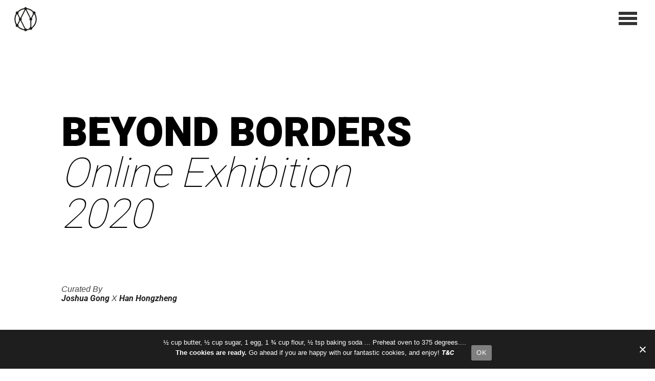

--- FILE ---
content_type: text/html; charset=utf-8
request_url: https://www.google.com/recaptcha/api2/anchor?ar=1&k=6LeIyXgaAAAAAPXMlVIDY6Oec_LoxgcJl2cZgwOS&co=aHR0cHM6Ly93d3cueC15LmNvOjQ0Mw..&hl=en&v=PoyoqOPhxBO7pBk68S4YbpHZ&size=invisible&anchor-ms=20000&execute-ms=30000&cb=cx1jj12y5ls9
body_size: 48778
content:
<!DOCTYPE HTML><html dir="ltr" lang="en"><head><meta http-equiv="Content-Type" content="text/html; charset=UTF-8">
<meta http-equiv="X-UA-Compatible" content="IE=edge">
<title>reCAPTCHA</title>
<style type="text/css">
/* cyrillic-ext */
@font-face {
  font-family: 'Roboto';
  font-style: normal;
  font-weight: 400;
  font-stretch: 100%;
  src: url(//fonts.gstatic.com/s/roboto/v48/KFO7CnqEu92Fr1ME7kSn66aGLdTylUAMa3GUBHMdazTgWw.woff2) format('woff2');
  unicode-range: U+0460-052F, U+1C80-1C8A, U+20B4, U+2DE0-2DFF, U+A640-A69F, U+FE2E-FE2F;
}
/* cyrillic */
@font-face {
  font-family: 'Roboto';
  font-style: normal;
  font-weight: 400;
  font-stretch: 100%;
  src: url(//fonts.gstatic.com/s/roboto/v48/KFO7CnqEu92Fr1ME7kSn66aGLdTylUAMa3iUBHMdazTgWw.woff2) format('woff2');
  unicode-range: U+0301, U+0400-045F, U+0490-0491, U+04B0-04B1, U+2116;
}
/* greek-ext */
@font-face {
  font-family: 'Roboto';
  font-style: normal;
  font-weight: 400;
  font-stretch: 100%;
  src: url(//fonts.gstatic.com/s/roboto/v48/KFO7CnqEu92Fr1ME7kSn66aGLdTylUAMa3CUBHMdazTgWw.woff2) format('woff2');
  unicode-range: U+1F00-1FFF;
}
/* greek */
@font-face {
  font-family: 'Roboto';
  font-style: normal;
  font-weight: 400;
  font-stretch: 100%;
  src: url(//fonts.gstatic.com/s/roboto/v48/KFO7CnqEu92Fr1ME7kSn66aGLdTylUAMa3-UBHMdazTgWw.woff2) format('woff2');
  unicode-range: U+0370-0377, U+037A-037F, U+0384-038A, U+038C, U+038E-03A1, U+03A3-03FF;
}
/* math */
@font-face {
  font-family: 'Roboto';
  font-style: normal;
  font-weight: 400;
  font-stretch: 100%;
  src: url(//fonts.gstatic.com/s/roboto/v48/KFO7CnqEu92Fr1ME7kSn66aGLdTylUAMawCUBHMdazTgWw.woff2) format('woff2');
  unicode-range: U+0302-0303, U+0305, U+0307-0308, U+0310, U+0312, U+0315, U+031A, U+0326-0327, U+032C, U+032F-0330, U+0332-0333, U+0338, U+033A, U+0346, U+034D, U+0391-03A1, U+03A3-03A9, U+03B1-03C9, U+03D1, U+03D5-03D6, U+03F0-03F1, U+03F4-03F5, U+2016-2017, U+2034-2038, U+203C, U+2040, U+2043, U+2047, U+2050, U+2057, U+205F, U+2070-2071, U+2074-208E, U+2090-209C, U+20D0-20DC, U+20E1, U+20E5-20EF, U+2100-2112, U+2114-2115, U+2117-2121, U+2123-214F, U+2190, U+2192, U+2194-21AE, U+21B0-21E5, U+21F1-21F2, U+21F4-2211, U+2213-2214, U+2216-22FF, U+2308-230B, U+2310, U+2319, U+231C-2321, U+2336-237A, U+237C, U+2395, U+239B-23B7, U+23D0, U+23DC-23E1, U+2474-2475, U+25AF, U+25B3, U+25B7, U+25BD, U+25C1, U+25CA, U+25CC, U+25FB, U+266D-266F, U+27C0-27FF, U+2900-2AFF, U+2B0E-2B11, U+2B30-2B4C, U+2BFE, U+3030, U+FF5B, U+FF5D, U+1D400-1D7FF, U+1EE00-1EEFF;
}
/* symbols */
@font-face {
  font-family: 'Roboto';
  font-style: normal;
  font-weight: 400;
  font-stretch: 100%;
  src: url(//fonts.gstatic.com/s/roboto/v48/KFO7CnqEu92Fr1ME7kSn66aGLdTylUAMaxKUBHMdazTgWw.woff2) format('woff2');
  unicode-range: U+0001-000C, U+000E-001F, U+007F-009F, U+20DD-20E0, U+20E2-20E4, U+2150-218F, U+2190, U+2192, U+2194-2199, U+21AF, U+21E6-21F0, U+21F3, U+2218-2219, U+2299, U+22C4-22C6, U+2300-243F, U+2440-244A, U+2460-24FF, U+25A0-27BF, U+2800-28FF, U+2921-2922, U+2981, U+29BF, U+29EB, U+2B00-2BFF, U+4DC0-4DFF, U+FFF9-FFFB, U+10140-1018E, U+10190-1019C, U+101A0, U+101D0-101FD, U+102E0-102FB, U+10E60-10E7E, U+1D2C0-1D2D3, U+1D2E0-1D37F, U+1F000-1F0FF, U+1F100-1F1AD, U+1F1E6-1F1FF, U+1F30D-1F30F, U+1F315, U+1F31C, U+1F31E, U+1F320-1F32C, U+1F336, U+1F378, U+1F37D, U+1F382, U+1F393-1F39F, U+1F3A7-1F3A8, U+1F3AC-1F3AF, U+1F3C2, U+1F3C4-1F3C6, U+1F3CA-1F3CE, U+1F3D4-1F3E0, U+1F3ED, U+1F3F1-1F3F3, U+1F3F5-1F3F7, U+1F408, U+1F415, U+1F41F, U+1F426, U+1F43F, U+1F441-1F442, U+1F444, U+1F446-1F449, U+1F44C-1F44E, U+1F453, U+1F46A, U+1F47D, U+1F4A3, U+1F4B0, U+1F4B3, U+1F4B9, U+1F4BB, U+1F4BF, U+1F4C8-1F4CB, U+1F4D6, U+1F4DA, U+1F4DF, U+1F4E3-1F4E6, U+1F4EA-1F4ED, U+1F4F7, U+1F4F9-1F4FB, U+1F4FD-1F4FE, U+1F503, U+1F507-1F50B, U+1F50D, U+1F512-1F513, U+1F53E-1F54A, U+1F54F-1F5FA, U+1F610, U+1F650-1F67F, U+1F687, U+1F68D, U+1F691, U+1F694, U+1F698, U+1F6AD, U+1F6B2, U+1F6B9-1F6BA, U+1F6BC, U+1F6C6-1F6CF, U+1F6D3-1F6D7, U+1F6E0-1F6EA, U+1F6F0-1F6F3, U+1F6F7-1F6FC, U+1F700-1F7FF, U+1F800-1F80B, U+1F810-1F847, U+1F850-1F859, U+1F860-1F887, U+1F890-1F8AD, U+1F8B0-1F8BB, U+1F8C0-1F8C1, U+1F900-1F90B, U+1F93B, U+1F946, U+1F984, U+1F996, U+1F9E9, U+1FA00-1FA6F, U+1FA70-1FA7C, U+1FA80-1FA89, U+1FA8F-1FAC6, U+1FACE-1FADC, U+1FADF-1FAE9, U+1FAF0-1FAF8, U+1FB00-1FBFF;
}
/* vietnamese */
@font-face {
  font-family: 'Roboto';
  font-style: normal;
  font-weight: 400;
  font-stretch: 100%;
  src: url(//fonts.gstatic.com/s/roboto/v48/KFO7CnqEu92Fr1ME7kSn66aGLdTylUAMa3OUBHMdazTgWw.woff2) format('woff2');
  unicode-range: U+0102-0103, U+0110-0111, U+0128-0129, U+0168-0169, U+01A0-01A1, U+01AF-01B0, U+0300-0301, U+0303-0304, U+0308-0309, U+0323, U+0329, U+1EA0-1EF9, U+20AB;
}
/* latin-ext */
@font-face {
  font-family: 'Roboto';
  font-style: normal;
  font-weight: 400;
  font-stretch: 100%;
  src: url(//fonts.gstatic.com/s/roboto/v48/KFO7CnqEu92Fr1ME7kSn66aGLdTylUAMa3KUBHMdazTgWw.woff2) format('woff2');
  unicode-range: U+0100-02BA, U+02BD-02C5, U+02C7-02CC, U+02CE-02D7, U+02DD-02FF, U+0304, U+0308, U+0329, U+1D00-1DBF, U+1E00-1E9F, U+1EF2-1EFF, U+2020, U+20A0-20AB, U+20AD-20C0, U+2113, U+2C60-2C7F, U+A720-A7FF;
}
/* latin */
@font-face {
  font-family: 'Roboto';
  font-style: normal;
  font-weight: 400;
  font-stretch: 100%;
  src: url(//fonts.gstatic.com/s/roboto/v48/KFO7CnqEu92Fr1ME7kSn66aGLdTylUAMa3yUBHMdazQ.woff2) format('woff2');
  unicode-range: U+0000-00FF, U+0131, U+0152-0153, U+02BB-02BC, U+02C6, U+02DA, U+02DC, U+0304, U+0308, U+0329, U+2000-206F, U+20AC, U+2122, U+2191, U+2193, U+2212, U+2215, U+FEFF, U+FFFD;
}
/* cyrillic-ext */
@font-face {
  font-family: 'Roboto';
  font-style: normal;
  font-weight: 500;
  font-stretch: 100%;
  src: url(//fonts.gstatic.com/s/roboto/v48/KFO7CnqEu92Fr1ME7kSn66aGLdTylUAMa3GUBHMdazTgWw.woff2) format('woff2');
  unicode-range: U+0460-052F, U+1C80-1C8A, U+20B4, U+2DE0-2DFF, U+A640-A69F, U+FE2E-FE2F;
}
/* cyrillic */
@font-face {
  font-family: 'Roboto';
  font-style: normal;
  font-weight: 500;
  font-stretch: 100%;
  src: url(//fonts.gstatic.com/s/roboto/v48/KFO7CnqEu92Fr1ME7kSn66aGLdTylUAMa3iUBHMdazTgWw.woff2) format('woff2');
  unicode-range: U+0301, U+0400-045F, U+0490-0491, U+04B0-04B1, U+2116;
}
/* greek-ext */
@font-face {
  font-family: 'Roboto';
  font-style: normal;
  font-weight: 500;
  font-stretch: 100%;
  src: url(//fonts.gstatic.com/s/roboto/v48/KFO7CnqEu92Fr1ME7kSn66aGLdTylUAMa3CUBHMdazTgWw.woff2) format('woff2');
  unicode-range: U+1F00-1FFF;
}
/* greek */
@font-face {
  font-family: 'Roboto';
  font-style: normal;
  font-weight: 500;
  font-stretch: 100%;
  src: url(//fonts.gstatic.com/s/roboto/v48/KFO7CnqEu92Fr1ME7kSn66aGLdTylUAMa3-UBHMdazTgWw.woff2) format('woff2');
  unicode-range: U+0370-0377, U+037A-037F, U+0384-038A, U+038C, U+038E-03A1, U+03A3-03FF;
}
/* math */
@font-face {
  font-family: 'Roboto';
  font-style: normal;
  font-weight: 500;
  font-stretch: 100%;
  src: url(//fonts.gstatic.com/s/roboto/v48/KFO7CnqEu92Fr1ME7kSn66aGLdTylUAMawCUBHMdazTgWw.woff2) format('woff2');
  unicode-range: U+0302-0303, U+0305, U+0307-0308, U+0310, U+0312, U+0315, U+031A, U+0326-0327, U+032C, U+032F-0330, U+0332-0333, U+0338, U+033A, U+0346, U+034D, U+0391-03A1, U+03A3-03A9, U+03B1-03C9, U+03D1, U+03D5-03D6, U+03F0-03F1, U+03F4-03F5, U+2016-2017, U+2034-2038, U+203C, U+2040, U+2043, U+2047, U+2050, U+2057, U+205F, U+2070-2071, U+2074-208E, U+2090-209C, U+20D0-20DC, U+20E1, U+20E5-20EF, U+2100-2112, U+2114-2115, U+2117-2121, U+2123-214F, U+2190, U+2192, U+2194-21AE, U+21B0-21E5, U+21F1-21F2, U+21F4-2211, U+2213-2214, U+2216-22FF, U+2308-230B, U+2310, U+2319, U+231C-2321, U+2336-237A, U+237C, U+2395, U+239B-23B7, U+23D0, U+23DC-23E1, U+2474-2475, U+25AF, U+25B3, U+25B7, U+25BD, U+25C1, U+25CA, U+25CC, U+25FB, U+266D-266F, U+27C0-27FF, U+2900-2AFF, U+2B0E-2B11, U+2B30-2B4C, U+2BFE, U+3030, U+FF5B, U+FF5D, U+1D400-1D7FF, U+1EE00-1EEFF;
}
/* symbols */
@font-face {
  font-family: 'Roboto';
  font-style: normal;
  font-weight: 500;
  font-stretch: 100%;
  src: url(//fonts.gstatic.com/s/roboto/v48/KFO7CnqEu92Fr1ME7kSn66aGLdTylUAMaxKUBHMdazTgWw.woff2) format('woff2');
  unicode-range: U+0001-000C, U+000E-001F, U+007F-009F, U+20DD-20E0, U+20E2-20E4, U+2150-218F, U+2190, U+2192, U+2194-2199, U+21AF, U+21E6-21F0, U+21F3, U+2218-2219, U+2299, U+22C4-22C6, U+2300-243F, U+2440-244A, U+2460-24FF, U+25A0-27BF, U+2800-28FF, U+2921-2922, U+2981, U+29BF, U+29EB, U+2B00-2BFF, U+4DC0-4DFF, U+FFF9-FFFB, U+10140-1018E, U+10190-1019C, U+101A0, U+101D0-101FD, U+102E0-102FB, U+10E60-10E7E, U+1D2C0-1D2D3, U+1D2E0-1D37F, U+1F000-1F0FF, U+1F100-1F1AD, U+1F1E6-1F1FF, U+1F30D-1F30F, U+1F315, U+1F31C, U+1F31E, U+1F320-1F32C, U+1F336, U+1F378, U+1F37D, U+1F382, U+1F393-1F39F, U+1F3A7-1F3A8, U+1F3AC-1F3AF, U+1F3C2, U+1F3C4-1F3C6, U+1F3CA-1F3CE, U+1F3D4-1F3E0, U+1F3ED, U+1F3F1-1F3F3, U+1F3F5-1F3F7, U+1F408, U+1F415, U+1F41F, U+1F426, U+1F43F, U+1F441-1F442, U+1F444, U+1F446-1F449, U+1F44C-1F44E, U+1F453, U+1F46A, U+1F47D, U+1F4A3, U+1F4B0, U+1F4B3, U+1F4B9, U+1F4BB, U+1F4BF, U+1F4C8-1F4CB, U+1F4D6, U+1F4DA, U+1F4DF, U+1F4E3-1F4E6, U+1F4EA-1F4ED, U+1F4F7, U+1F4F9-1F4FB, U+1F4FD-1F4FE, U+1F503, U+1F507-1F50B, U+1F50D, U+1F512-1F513, U+1F53E-1F54A, U+1F54F-1F5FA, U+1F610, U+1F650-1F67F, U+1F687, U+1F68D, U+1F691, U+1F694, U+1F698, U+1F6AD, U+1F6B2, U+1F6B9-1F6BA, U+1F6BC, U+1F6C6-1F6CF, U+1F6D3-1F6D7, U+1F6E0-1F6EA, U+1F6F0-1F6F3, U+1F6F7-1F6FC, U+1F700-1F7FF, U+1F800-1F80B, U+1F810-1F847, U+1F850-1F859, U+1F860-1F887, U+1F890-1F8AD, U+1F8B0-1F8BB, U+1F8C0-1F8C1, U+1F900-1F90B, U+1F93B, U+1F946, U+1F984, U+1F996, U+1F9E9, U+1FA00-1FA6F, U+1FA70-1FA7C, U+1FA80-1FA89, U+1FA8F-1FAC6, U+1FACE-1FADC, U+1FADF-1FAE9, U+1FAF0-1FAF8, U+1FB00-1FBFF;
}
/* vietnamese */
@font-face {
  font-family: 'Roboto';
  font-style: normal;
  font-weight: 500;
  font-stretch: 100%;
  src: url(//fonts.gstatic.com/s/roboto/v48/KFO7CnqEu92Fr1ME7kSn66aGLdTylUAMa3OUBHMdazTgWw.woff2) format('woff2');
  unicode-range: U+0102-0103, U+0110-0111, U+0128-0129, U+0168-0169, U+01A0-01A1, U+01AF-01B0, U+0300-0301, U+0303-0304, U+0308-0309, U+0323, U+0329, U+1EA0-1EF9, U+20AB;
}
/* latin-ext */
@font-face {
  font-family: 'Roboto';
  font-style: normal;
  font-weight: 500;
  font-stretch: 100%;
  src: url(//fonts.gstatic.com/s/roboto/v48/KFO7CnqEu92Fr1ME7kSn66aGLdTylUAMa3KUBHMdazTgWw.woff2) format('woff2');
  unicode-range: U+0100-02BA, U+02BD-02C5, U+02C7-02CC, U+02CE-02D7, U+02DD-02FF, U+0304, U+0308, U+0329, U+1D00-1DBF, U+1E00-1E9F, U+1EF2-1EFF, U+2020, U+20A0-20AB, U+20AD-20C0, U+2113, U+2C60-2C7F, U+A720-A7FF;
}
/* latin */
@font-face {
  font-family: 'Roboto';
  font-style: normal;
  font-weight: 500;
  font-stretch: 100%;
  src: url(//fonts.gstatic.com/s/roboto/v48/KFO7CnqEu92Fr1ME7kSn66aGLdTylUAMa3yUBHMdazQ.woff2) format('woff2');
  unicode-range: U+0000-00FF, U+0131, U+0152-0153, U+02BB-02BC, U+02C6, U+02DA, U+02DC, U+0304, U+0308, U+0329, U+2000-206F, U+20AC, U+2122, U+2191, U+2193, U+2212, U+2215, U+FEFF, U+FFFD;
}
/* cyrillic-ext */
@font-face {
  font-family: 'Roboto';
  font-style: normal;
  font-weight: 900;
  font-stretch: 100%;
  src: url(//fonts.gstatic.com/s/roboto/v48/KFO7CnqEu92Fr1ME7kSn66aGLdTylUAMa3GUBHMdazTgWw.woff2) format('woff2');
  unicode-range: U+0460-052F, U+1C80-1C8A, U+20B4, U+2DE0-2DFF, U+A640-A69F, U+FE2E-FE2F;
}
/* cyrillic */
@font-face {
  font-family: 'Roboto';
  font-style: normal;
  font-weight: 900;
  font-stretch: 100%;
  src: url(//fonts.gstatic.com/s/roboto/v48/KFO7CnqEu92Fr1ME7kSn66aGLdTylUAMa3iUBHMdazTgWw.woff2) format('woff2');
  unicode-range: U+0301, U+0400-045F, U+0490-0491, U+04B0-04B1, U+2116;
}
/* greek-ext */
@font-face {
  font-family: 'Roboto';
  font-style: normal;
  font-weight: 900;
  font-stretch: 100%;
  src: url(//fonts.gstatic.com/s/roboto/v48/KFO7CnqEu92Fr1ME7kSn66aGLdTylUAMa3CUBHMdazTgWw.woff2) format('woff2');
  unicode-range: U+1F00-1FFF;
}
/* greek */
@font-face {
  font-family: 'Roboto';
  font-style: normal;
  font-weight: 900;
  font-stretch: 100%;
  src: url(//fonts.gstatic.com/s/roboto/v48/KFO7CnqEu92Fr1ME7kSn66aGLdTylUAMa3-UBHMdazTgWw.woff2) format('woff2');
  unicode-range: U+0370-0377, U+037A-037F, U+0384-038A, U+038C, U+038E-03A1, U+03A3-03FF;
}
/* math */
@font-face {
  font-family: 'Roboto';
  font-style: normal;
  font-weight: 900;
  font-stretch: 100%;
  src: url(//fonts.gstatic.com/s/roboto/v48/KFO7CnqEu92Fr1ME7kSn66aGLdTylUAMawCUBHMdazTgWw.woff2) format('woff2');
  unicode-range: U+0302-0303, U+0305, U+0307-0308, U+0310, U+0312, U+0315, U+031A, U+0326-0327, U+032C, U+032F-0330, U+0332-0333, U+0338, U+033A, U+0346, U+034D, U+0391-03A1, U+03A3-03A9, U+03B1-03C9, U+03D1, U+03D5-03D6, U+03F0-03F1, U+03F4-03F5, U+2016-2017, U+2034-2038, U+203C, U+2040, U+2043, U+2047, U+2050, U+2057, U+205F, U+2070-2071, U+2074-208E, U+2090-209C, U+20D0-20DC, U+20E1, U+20E5-20EF, U+2100-2112, U+2114-2115, U+2117-2121, U+2123-214F, U+2190, U+2192, U+2194-21AE, U+21B0-21E5, U+21F1-21F2, U+21F4-2211, U+2213-2214, U+2216-22FF, U+2308-230B, U+2310, U+2319, U+231C-2321, U+2336-237A, U+237C, U+2395, U+239B-23B7, U+23D0, U+23DC-23E1, U+2474-2475, U+25AF, U+25B3, U+25B7, U+25BD, U+25C1, U+25CA, U+25CC, U+25FB, U+266D-266F, U+27C0-27FF, U+2900-2AFF, U+2B0E-2B11, U+2B30-2B4C, U+2BFE, U+3030, U+FF5B, U+FF5D, U+1D400-1D7FF, U+1EE00-1EEFF;
}
/* symbols */
@font-face {
  font-family: 'Roboto';
  font-style: normal;
  font-weight: 900;
  font-stretch: 100%;
  src: url(//fonts.gstatic.com/s/roboto/v48/KFO7CnqEu92Fr1ME7kSn66aGLdTylUAMaxKUBHMdazTgWw.woff2) format('woff2');
  unicode-range: U+0001-000C, U+000E-001F, U+007F-009F, U+20DD-20E0, U+20E2-20E4, U+2150-218F, U+2190, U+2192, U+2194-2199, U+21AF, U+21E6-21F0, U+21F3, U+2218-2219, U+2299, U+22C4-22C6, U+2300-243F, U+2440-244A, U+2460-24FF, U+25A0-27BF, U+2800-28FF, U+2921-2922, U+2981, U+29BF, U+29EB, U+2B00-2BFF, U+4DC0-4DFF, U+FFF9-FFFB, U+10140-1018E, U+10190-1019C, U+101A0, U+101D0-101FD, U+102E0-102FB, U+10E60-10E7E, U+1D2C0-1D2D3, U+1D2E0-1D37F, U+1F000-1F0FF, U+1F100-1F1AD, U+1F1E6-1F1FF, U+1F30D-1F30F, U+1F315, U+1F31C, U+1F31E, U+1F320-1F32C, U+1F336, U+1F378, U+1F37D, U+1F382, U+1F393-1F39F, U+1F3A7-1F3A8, U+1F3AC-1F3AF, U+1F3C2, U+1F3C4-1F3C6, U+1F3CA-1F3CE, U+1F3D4-1F3E0, U+1F3ED, U+1F3F1-1F3F3, U+1F3F5-1F3F7, U+1F408, U+1F415, U+1F41F, U+1F426, U+1F43F, U+1F441-1F442, U+1F444, U+1F446-1F449, U+1F44C-1F44E, U+1F453, U+1F46A, U+1F47D, U+1F4A3, U+1F4B0, U+1F4B3, U+1F4B9, U+1F4BB, U+1F4BF, U+1F4C8-1F4CB, U+1F4D6, U+1F4DA, U+1F4DF, U+1F4E3-1F4E6, U+1F4EA-1F4ED, U+1F4F7, U+1F4F9-1F4FB, U+1F4FD-1F4FE, U+1F503, U+1F507-1F50B, U+1F50D, U+1F512-1F513, U+1F53E-1F54A, U+1F54F-1F5FA, U+1F610, U+1F650-1F67F, U+1F687, U+1F68D, U+1F691, U+1F694, U+1F698, U+1F6AD, U+1F6B2, U+1F6B9-1F6BA, U+1F6BC, U+1F6C6-1F6CF, U+1F6D3-1F6D7, U+1F6E0-1F6EA, U+1F6F0-1F6F3, U+1F6F7-1F6FC, U+1F700-1F7FF, U+1F800-1F80B, U+1F810-1F847, U+1F850-1F859, U+1F860-1F887, U+1F890-1F8AD, U+1F8B0-1F8BB, U+1F8C0-1F8C1, U+1F900-1F90B, U+1F93B, U+1F946, U+1F984, U+1F996, U+1F9E9, U+1FA00-1FA6F, U+1FA70-1FA7C, U+1FA80-1FA89, U+1FA8F-1FAC6, U+1FACE-1FADC, U+1FADF-1FAE9, U+1FAF0-1FAF8, U+1FB00-1FBFF;
}
/* vietnamese */
@font-face {
  font-family: 'Roboto';
  font-style: normal;
  font-weight: 900;
  font-stretch: 100%;
  src: url(//fonts.gstatic.com/s/roboto/v48/KFO7CnqEu92Fr1ME7kSn66aGLdTylUAMa3OUBHMdazTgWw.woff2) format('woff2');
  unicode-range: U+0102-0103, U+0110-0111, U+0128-0129, U+0168-0169, U+01A0-01A1, U+01AF-01B0, U+0300-0301, U+0303-0304, U+0308-0309, U+0323, U+0329, U+1EA0-1EF9, U+20AB;
}
/* latin-ext */
@font-face {
  font-family: 'Roboto';
  font-style: normal;
  font-weight: 900;
  font-stretch: 100%;
  src: url(//fonts.gstatic.com/s/roboto/v48/KFO7CnqEu92Fr1ME7kSn66aGLdTylUAMa3KUBHMdazTgWw.woff2) format('woff2');
  unicode-range: U+0100-02BA, U+02BD-02C5, U+02C7-02CC, U+02CE-02D7, U+02DD-02FF, U+0304, U+0308, U+0329, U+1D00-1DBF, U+1E00-1E9F, U+1EF2-1EFF, U+2020, U+20A0-20AB, U+20AD-20C0, U+2113, U+2C60-2C7F, U+A720-A7FF;
}
/* latin */
@font-face {
  font-family: 'Roboto';
  font-style: normal;
  font-weight: 900;
  font-stretch: 100%;
  src: url(//fonts.gstatic.com/s/roboto/v48/KFO7CnqEu92Fr1ME7kSn66aGLdTylUAMa3yUBHMdazQ.woff2) format('woff2');
  unicode-range: U+0000-00FF, U+0131, U+0152-0153, U+02BB-02BC, U+02C6, U+02DA, U+02DC, U+0304, U+0308, U+0329, U+2000-206F, U+20AC, U+2122, U+2191, U+2193, U+2212, U+2215, U+FEFF, U+FFFD;
}

</style>
<link rel="stylesheet" type="text/css" href="https://www.gstatic.com/recaptcha/releases/PoyoqOPhxBO7pBk68S4YbpHZ/styles__ltr.css">
<script nonce="7DgEE1X2M06c3fzeh_vNDQ" type="text/javascript">window['__recaptcha_api'] = 'https://www.google.com/recaptcha/api2/';</script>
<script type="text/javascript" src="https://www.gstatic.com/recaptcha/releases/PoyoqOPhxBO7pBk68S4YbpHZ/recaptcha__en.js" nonce="7DgEE1X2M06c3fzeh_vNDQ">
      
    </script></head>
<body><div id="rc-anchor-alert" class="rc-anchor-alert"></div>
<input type="hidden" id="recaptcha-token" value="[base64]">
<script type="text/javascript" nonce="7DgEE1X2M06c3fzeh_vNDQ">
      recaptcha.anchor.Main.init("[\x22ainput\x22,[\x22bgdata\x22,\x22\x22,\[base64]/[base64]/[base64]/[base64]/cjw8ejpyPj4+eil9Y2F0Y2gobCl7dGhyb3cgbDt9fSxIPWZ1bmN0aW9uKHcsdCx6KXtpZih3PT0xOTR8fHc9PTIwOCl0LnZbd10/dC52W3ddLmNvbmNhdCh6KTp0LnZbd109b2Yoeix0KTtlbHNle2lmKHQuYkImJnchPTMxNylyZXR1cm47dz09NjZ8fHc9PTEyMnx8dz09NDcwfHx3PT00NHx8dz09NDE2fHx3PT0zOTd8fHc9PTQyMXx8dz09Njh8fHc9PTcwfHx3PT0xODQ/[base64]/[base64]/[base64]/bmV3IGRbVl0oSlswXSk6cD09Mj9uZXcgZFtWXShKWzBdLEpbMV0pOnA9PTM/bmV3IGRbVl0oSlswXSxKWzFdLEpbMl0pOnA9PTQ/[base64]/[base64]/[base64]/[base64]\x22,\[base64]\\u003d\x22,\[base64]/CvMOqEGIDW2Mww4rCvQDCpTbCk8KQw57Drh5Ew6NEw4IVJ8OHw5TDknZ3wqEmN2d6w5MiFcO3KivDjRo3w5Ulw6LCnl9kKR1/woQYAMOYJWRTH8KHRcK9C31Ww63DmcKzwol4GmvClzfCnEjDsVt5EAnCoxfCnsKgLMO/[base64]/[base64]/DjS0Vw5IHIsKvwqQvwpsoMGHCtsKFw60nwprDiDnCik5YBlHDjsOmNwoPwpc6wqFQVSTDji/[base64]/CiysGwqVmw64Xd8O0UiEvw6DCscK8CcKfw5VNw61dbzk+bCrDo1QqGsOmaDXDhsOHasK3SVg1F8OcAMOhw73DmD3Dp8OqwqYlw7ZVPEp4w5fCsCQ+fcOLwr0IwozCkcKUM1svw4jDuDJ9wr/DmwhqL0PCjW/[base64]/cy1ew4Y1w64SwqQOwqzDlF3DoMKlw5ITUMKmC3nCpSIjwprDiMO1cEdvdMOnI8KfaUbDj8KhDgRUw5EfFsKidMKcJm07AcORw73Dum9HwqsLwo/CpELCkibCoRUOS17CgcOQw6TCtsKNTG7CtsOPYzRmNUwtw4jClcKEZcKyHRPCs8OkOzBHXTw2w6YLacK/[base64]/dlDDuAPDkMO/w5/DosKXwoEhwolZw7RfXMOWwoARwoLDisKhw6cDw5jCm8KXdMOoWcObLMOSJDl0wroxw6tZFsO7wr0MdynDosKhEMK+aSzChcOKwq/[base64]/Dj2DCli7CnSxABsKZX8KJaMKraMK5w5M3R8KmUBI9wqpeYMOcw5bDhEoyA24iUn86wpfDjcK/w49tbsOPNkxIezEjIMKzDn1kBAdCMzJZwqkKY8O0wrQmw7jCpMKOwqRsdX1TIMKDwp1bwp3Du8OwcMOvTcOkw7PChcKdOQg7wpjCosKXBMKZbMKHwo7CmMOew6ZkSG5gScOyVTZqFHIWw4/[base64]/CkCPDsgLCnDXDnUHDrTlww6TCs8OnFMKww7snwoxVwpbCu8OTBHpWHAVywrXDscKqw6ovwqPCvzvCvhwOA0LCocOHXRDDisKQCF/CqMOFZlXDlRbDjMOZACjClh/DocKAwoZoUcOrBlA6w6JnwpTDh8KTw4xwGAIRwqLCvcKEecKWwo/DscOSwrhiwqo6bjhLKB/[base64]/[base64]/CsK1w74Jw58DDcKtd00ew5jDpXkjwqPCji4Nw6zDklzChgohw5LCqMOvw59IODfCpcObwqEHa8OCWsK/w602OsOBEXkgcS7DqMKSRcO9B8O0MFBvUMO+AMKBQ1BtHw7DpMOmw7xTRMOvbHw6MT1Zw4zCrsKwVFzDvDrDljXDkw/CvcKwwpUSE8OTwpPCu3DCnMOjaynDoBU4bQBrasK5csO4eCrDvjV6w74ABwTCtcKtw4vCp8K5PQ0uw6/Ds1FiFzbCgMKYwrPCrcOYw6bDrsKUw7PDscOnwod2RzXCtcKxF1wiLcOEw6gaw6/Dv8OYw6DDu2TDocKOwpDCncKtwr0BPcKDBzXDv8O4e8KwbcOZw7PDszoWwo5Iwr8hUMK8LzvDlsKZw4zCkGXCocO1wrbCg8K0bTQvw6jCksOKwq/Dq01ww4p/[base64]/[base64]/Ct0rCjMO0L3/DhsKVJcOqGsOEw5vDu8OOcDtXw7LDjFFVIsKHwqsQXDrDijA0w4JMH0Nuw7TCpU1jwrTDncOqCMKrwrrCniHCvmAzw7/CkztieWVENXfClw9XCsKPeCvCksKlwqlvYSpqwqgMwqAIKmPCtcOjcHBIG0VOwpLDs8OQFCjColXDkUk4E8OkeMK9w4Qwwo3CvMO7w7vChMOHw6sFGcK4wp1TNMKfw4HCoUzChMO8wpbCsFtgw4nCrUDDrirCqcKCYw/CsVtYw4zDmwMaw47Co8Kkw7LDoB/CnsO6w7F6wovDg1XCg8K7DAAgw6jDszbDusKbQsKMf8K3aRLCs0podcKRcsOwBgjCt8Ojw4Q1AlrDuxkYT8KewrbDtMKCHMOoIsOhMsKvw7PCkWTDlinDlcO0WMKmw5V4wrPCmzI9bmjDgyPCvlxzDUl/wqDDokTChMOGIibCuMKHRsKcdMKMZGTCrcKGwofDr8OsLy3CkUrDnkQ4w6bCqcKhw7LCm8K1wqJdTyjDpMKhwrpZLcOQw63DqSvDpcO6wrjDhVRsb8O7wpV5JcO/wojCrFhvFE/DkWMSw5TDnMKfw707eg/DiSpow77DoGobHR3DoF0xEMOnwqdLUsKEZSUuw6bCksKLw5XDq8OKw5LDj1/ChsOHwpXCkmzDk8Kiw7bCrsKFwrJ9BgrCm8Ksw6/Dm8KaBx0cWmjDq8OQwok4ecOUIsOOw5ARJMK4w7dsw4XCgMOfw6vCnMKUwrXCjiDDiy/CrwPDhMOGZcK/[base64]/[base64]/ClcK1wrkvwojDocKwKsOWw58Cw6RTVhUWLAdkwr7CgsKGIhjDv8KBCsKLCcKaJ3LCusOtwrzDlFU8Uw3Dt8KOU8O4w5YkBhbDl0RtwrHDqivCsFHDu8OIQ8OgakfDlxvCkx3Dh8Ojw47CqMOuw5/DsHovwqLDg8OCK8O9w49MW8KNcsK1w6UuAMKWwqFVeMKZw5DCkDYReRPCrsOmXm9Qw6lcw4/ChMK/DsKMwrhcwrDCqMOeDiQiCcKXWMO1woXCtG/Cn8KLw6/CtMO6O8OWwprDt8K2CAzCjsK0FsKTwqgDDU4IFsONw5lnKcOow5LCnC7DlsOMSwnDlVfDq8KhC8Otw7TCv8Oxw5BBw5dfw6scw50Ow4bCm1ZGw7nCmsOaclZaw4cuwotbw443w74YBsKlwprCgw92I8KkGMO7w4/[base64]/CqsKuwqDCuBdcw4g1wozCk2/DjQtKJQJiCMOww63CisKgG8K+OcOGWsOoMTtgXkdMP8Kvw7hOeA3CtsK4wqLCqCYAw6XCtg54McKjSTXDlMKew5bCo8OTVAJBMMKNcyfCuAwpw6LDhcKNMcOYw4HDrhnCoiPDoWjDiSHCtMO+w47CocKjw4Jxwq/DiVbClMKJIAAuw7oBwpTDnMKwwqLCnsOswoBFwoXCocKlERHCn0PCuA5IDcO8AcO4H10lOzLCiwJkw7kCw7HDvFgtw5IUw5F9WSDCtMO+w5jDgMOKTcK/CcOILwLDt3LCoBTCkMK1OifChcKYDWw0woPClzfCsMK3wqTCmhfCvSIlwoljSsOEMno+wphzPivCmcKHw4M9w4s9Ug7DqlRAwrQrw5zDjFDDvsK1w7J/di7DoQLDusKqLMK4wqcrw5kUZMOIw7/CnQ3DljbDrMKLb8OQaynChBUZfcOXKTVDw7bCrMOTCyzDlcOIwoBzSizCtsK7w67DisKnw4wNOgvDjBnCgMO2Jy9AGsO7M8Ogw5XCj8KcPwglwqk8wpHDm8OzesOpbMKZwo19TVrDvD8mZcOFwpJSwrjDkMKwEcKgw73DvypaXGPDmsKuw7vCtjXDmMO/Y8OjNsOaRzHDt8OhwpzDisOBwpzDqsKELQ/DqxJhwpktNcKGOMO5eQ/[base64]/ClcKIesK9PgcZwrnDrcKUEx1KwoMCw6xXfjTDqMOAw4QaXMKkwoTDjT99D8OuwprDgGZRwo9HDcOJfnTCj3zChMO8w6ldw6nDssKdwqvCosOhLH/DiMKMwpg8KsObw6PDkn15w5kWaC4Mw41Pw5TCm8OeQhQVw41Fw53DhcKjO8KOwohPw4tzIcK0w7kTwrHDgEJXfUM2woYDw5vDkMKBwoHCi15nwq1Yw6TDqHLDoMODwoUAZ8OnKBXCj0IidErDgMOYFsKuw4lCbWnCiCAXVcOHwq/CscKFw6jCscK4wqLCq8ODNjnClMK2WMKlwobChxpBJMKaw6rDjcK5wrjCvGjDk8OyGAN4XcOrDMKPeyZxXsOiOwDCi8K9PTYTw78/YhZzwoXCpMKQwp/Dp8OCWSh4wr0Nwq8mw5vDmQwkwp4Ow6bDvsOWR8Kvw7PCiVzDhsKoAgYuWMK1w5/Cin4yOgPDlnXCrhZQwpfDssKnSCrCowY+BMOZwqDDkmvCgMOvwqdgw7wYJABzACFwwonCpMKjwrRpJk7DmRXDu8Oow5/[base64]/DhmjCsyLCg8KIwobDg0U/wq1RZ8O6w47DocOrwofDsW0ww5wCw7/[base64]/[base64]/w77CmXNaw6o4wo5twrErEsKow6IJeVfCrMO+dEDDuhwhLxk/[base64]/[base64]/R8OeXBNBwrMXw5XDtTHDmGMoB0HCvV3DtAthw6Adwp3CqiJJwq7CnsKtw74QK1jCvWPDi8K+cEnDjMO8w7FOKsOAwprDmBs8w68awpTCjcOMwow2w7lIBHXCsS4sw6MvwrXCkMO5FHnDgkMtJRfCi8OPwoc3w7rCpQTDhsOLw4vCm8OBCVgswqJow7w/OMOCYMOtw6zCmsOhw6bCqMO0wrdba0LDrSRBNmQZw5Rye8OGw70Owo8Rwo3DnMKiMcOlDgrDhVjDvhLDv8Osd0xNw4vCpsOlDV7DoVkfw6nCvcKkw6XDoEgTwrshD2/CpMO/woZcwqdrw541wrTCoAzDo8OWYynDrXBKNDvDisO0w7DCiMKeSnFUw7LDl8OZwo5Iw7Qbw655NDLDvk3DgcKzwrnDj8Ktw7AGw57Cpm/CrCV+w73CgMKrV1piw5oFwrLCk2YSS8OBXcOhYcOMT8OLwp7DjnzDpcOPw5vDshE8C8K+KMOVQ3LDmCV3fMOUfMKzwr/DqlgYBR/[base64]/[base64]/CucOrwrLDlsOHEQ1Qw71ZJsKMwosVwr98bsK4wpzCqi8+w6VjwpXDuyRPw7F/wq/DgWrDlAHCmsKLw6jCuMK7CsO3wqXDvTYiwpEQwr1nw5drb8Obwp5sElRuIwXDk3vCncOtw7jDlT7CncOLACHDtcKjw77CpcOHw4HCpsK0wpMmwo86wooUaS5/woIFwrwiw7/CpzPCqCB8JRssw4fDrCIuw7DDpMOvwo/[base64]/MsK6wpduYRnDrxTDg8ONcsKzQsKNwrTDiDgtXsOUf8OOwqNsw7QLw61pw79vMcOhVjXCnBtPw5sHOlkhE0vCqMKqwpYMRcKdw6bDv8OwwpQGfGAHacO6w5JgwoZrOikDXWrCr8KAFlrCrsO9w4YvCDjCisKXwqnCo2HDty/[base64]/DlmLCh8Kcw7Ayw4QDwpMFLcOIwqkhw4IGw5TDl3BDPMKaw6Udw5EfwrXCqUkfN2LDqMOsfAUuw7jCv8O+wr7Ckk/Di8KfCWENOHstwqQ5wqXDpxbCinZiwrNfCXLCgsKJesOjfcK4wpTDtcKNwp7CsCjDtkU7w5bDqsKXwoFZR8K5GEjCsMO0f0/DuD16wqVJwqACQwPCt1Vgw7jCvMKewpc7wrsKwrTCtwFNV8KJwoIEwr1Dw64cKzHCrGjDiil4w5XCrcKAw4HChFAiwp5DNCjDkRHCksOXIMOYw4fCgQLCocOlw442wpIkw4lpUFbCiG0BEMOIwqMuQGLDuMKYwq8hw6ocFMOwbcK/M1RUwpJMwrpHw6Qxw71kw6MHwrfDrsOVG8OHZMO4wrE7ZMKGWcK8wpdswqTChsObw4vDiGbDlMKBSxEDWsOtwpHCnMO1KMOQworCvTQGw4UAw4JmwobDn2nDo8OEQcOxW8KiXcOtHcKBM8OGw7fCilHDvsKLw6TCkFbCqUXChyrCgU/[base64]/DksOwPHBMwqLDvBMkwpgfEMKywo9hwqFKwqBIFsKww5lIw5EDWVM6YsO0wroZwrTCq2QDRGDDpBN4wpjCvMOOw7g3w57CmEFmDMOJbsOGCEo0wp9yw5XDocKyeMOgwo5IwoMeZcKyw7U/byx1IMKGJ8K3w67Di8OrdcKFSkPCiypeGCVQRWltw6rCisO6FsKpIMOVw5vDtRTCtmzCnCZGwr9jw4bCv3oPETxgdsOcaAREwo/CtQDDrMKpw6d8wqvCqcKhwpfCg8K+w70MwofCimhDw4zCrsKOw7LCmMOaw6TDqjQvwqt0w6zDrMOtwp/Dm2/[base64]/DhMO2Wzx6NVXDg8Kdw7lHw63Ctk7Dp1vCgjTCsMOBWF8LDA86GXwsU8KHw5QYHSJ8D8ORdsO8RsOGw5FiAGxhV3Q4wp3DhcOqYH8AQzzDsMK2w488w5fDgldkw6kRBQoHUMO/[base64]/CnMKAOMKfdCUaJcOawqdicsOZwrw/csKOBH8UwqESVsOewrPCj8KsWytcw4l9w5fDm0jCjMK+w4U4HxvCucK4wrDCnS1uecKywq7DjW/DtsKAw4sGw79SJXbCnsKQw7rDlFPDgsK3bsOdIyl0wpnCpCM/YSQdwr1Zw5PCh8OPwoTDo8O5wpbDtWrChMKgw6caw58sw7RtHsO0w5PCiGrCgCLDjjB4BcKFF8KkenYiw7EIeMObwqo2wplEK8Kpw4Icwrl1d8Ohw6xXK8OeKMOuw4U+wrxjMcOww4hgR01Sf3UBw5ARL0nDlHR+wo/DmGnDqsKqRkrCu8Kxwo7DvcOGw4M1w553JmE7Hyh7A8O8w74nb1EWwp1YbMK3wp7DnsOqbDXDi8OTw7UCCT/CqU4Jw44iwqtbMsKawrjCpzMQXsO2w4kywqXDjDzCiMOSFMK6HcKILl/DowbCqcOUw7HCtzEub8KIw7vCiMO5N1DDpMOlwog+wobDn8OvAcOMw6DCi8KqwrrCocOvw5zCnsOhbMO/wrXDilVgMW/[base64]/CqcOuwp8Ww40+AsOCwoxSLUVDUcKDCAnDlT7Cg8OrwoJMwqhGwozDgnnCkhcoUHdYKsONw7nDi8OCwoEeRm9WwogBGD/[base64]/wrDCkTPDpsKOw4TChmnCoMOuemTCrMKsT8KmwrfCmQtTXcKsd8KBZ8K/EcK6w4nCs03CpMKgXmYowpBwGMKKN0oFCsKfBsOXw4rDqcKSw6HCn8O4CcKwUTxAw6TCkcKFw4c/wpHComLDkcK4wofDsQ3CnwvDq1wJw7TCsk4rw4LCrxfDu3dmwqrDoWPDqcO+bnXCoMORwqh1RsKXO282GcKGw7Fgw5PDjMK8w4bCkE8wcsO7wojDhsKWwrpgwrEUXsK5UWTDpnDDuMKHwpXCmsKWwqN3wprDol/CkCfCtMKgw74hajBfeX3Crm3DgiXCl8Kkwp7DucKXH8OsTMO1wpAFL8KTwotjw6lFwpoEwpZZJcOxw6LCjjzCvMKpYXUEIcKYw5XCpwcMwrVWZ8K1H8OBXzrCvmpsIxDCkTxQwpUqXcKhUMORw5jDjy7CnRLCpsO4bMOPwonDpj3CknHDs1bCvxsfLMKlwq/Cnwsawr5Fwr/DmnJ2OFwNMgIHwrzDnTnDuMOYSwvCqsO7RgVewqQmwrFawp96wr/Dgm8Xw7DDqhfCgsOHCnXCqy4/wp3CphUrH3TCuhsDTsOTOXXDg3cVwovCqcKiw4cMNkHClWNMYsKzFMO1woLDuQrCpUfDksOLRsKPw5bDn8K4w7BdJ1zDk8KoRsOiw7FlEMKewol4wpLDmMKzGMKQwoYPwqobOcO9RUDCt8ODwoB9w5DCuMKaw7TDhsO5NQPDgcKvHTbCuFzCh3fChMK/w5MXZMOzeHlbbytAPUMRw7PCvDIgw6nCqWLDg8O4w5wEw77CkC00fFvCu0o/PRfDozE7w45fHDPCosOgw6/CtChlw7lCw77DlcKmwqjCrVvCrMOnw7ldwrjCqcK+Q8KlDE4Fwp8/RsKkZ8KbHQVMUcOnworDrzjCmU96w78ScMKnw6XCmsO8w5tARMOxw5zCgljCskQUW0g8w6B7L0LCr8K6w6YQGDcXYmBew4hswqZEF8KTEipDwr85w6syejrDvsKgwoxvw5TDolp1RMOjQnx9XMOXw7jDpcOsDcKABsOxZ8Kew7RRNXlJwoBlEHTCjz/CtsK6w6wfwocxwrkCClPCosKdaVUlwrrDncOBwqUswpjCjcOCw48ZLgsuw79Bw4TDssKmKcKSw7RNfMOuw6NFIcO2w4pKNzjCq0vCvn7CrsKRVMKqwqDDkTQkw5IWw5Q2wppCw7Bbw79nwroSwp/CqgLChBXCmhjCm11Wwo5nRMKxwppzcgVZEwAZw44nwoYiwq/[base64]/DhVbCoX/DmVLCuCrDp8KywpAHe8KOZinDsjXDosO5ecObQnfDokTCrl7Dti3Cg8O6KCJuwrB6w7DDoMO5w5fDpX7CvMOKw6rClcONVCnCoXDDgMOjOsOkasONVsKuSMKNw7bDv8OMw6BDOGXDrT/DpcOhQMKRwoDCnMOXHFYFbsOkw4BsLBlAwqBCBDbCpMOhPMKdwqUIasK/w44Aw7vDscKWw4/[base64]/W3LDiMO0ZmDCsFbCoMOFKC8WOGLDgxzCu8KMUxfDtlvDg8O0SsKfw7AXw6/CgcOwwrN+wrLDgV9Nw6TCnh7CqzLDlcO/[base64]/GcKBB8Orw5DDlsKcdE7CvhhzZHrDqhvCsVjCjsKMbMKLfVTDgjhvRMK3wrLDv8K9w5I1TltFwpk2fSHCm0o3wp9Vw5FxwrzClFHDhMOXwo/Ds2HDpFNmwpPDjsKge8OBS3/Dq8KrwrsLw7PCuDM8dcKtQsKrwo0dwq0Dwoc3XMK7RmZMw77Dr8O+wrfCshDDvcOgwpg3w5c4LGQLwqYJAGlYYsK9w4PDmCTClsOdLsOSwohbwoTDkUFEwpjDrsKgwqxDNcOwcsKuwppLw6LDjcOoJcKzNyAsw6UFwrDCl8OJEMOawpvCh8KDw4/CrwwEHsK2wpwHYwpqwr7Cvz3DhDvDq8KXeUTCnArCtsKmThF3e08FRsOdw7RFw6MnGhHDsDBKw4zCojhowoDDpzfDiMOnKB5Pwqg/[base64]/DlllqwpJFw7/ClTHCoj1YZxlCwphHLMKVwq/CscOJwpHDu8OlwrUewoEow65sw4ofw67CoUXDmMK6cMKqa1lFd8OqwqJwWsOqDhRFfsOmdRnChzA3wqRoYsKIBkDChwfCgsK7RsOhw4/CslbDrDLDgiVRLsOXw67Co0F9aGDCnsKjHMO/w68iw4FJw7nCkMKgP34FK2tuK8KqCcOZDsOEYsOQdg9HIj5GwocobcKcZsOUMMO+wq7ChMOsw7Mlw7jDo0kZw5Y9w7rCn8KBeMKlOW0YwrrClTQBV09nJCItw59MSMOaw4zDhRfDq1fCpmMdK8OjC8K+w6fDjsKVdw/Ci8K+AWLDn8O3O8OJKA4cOMO2wqjDlMKxw77Chl3Dt8OLNcK3w6rDl8K7fMOfE8KGw6ANG08QwpPCg1fCpsOte2TDq0XCuz07w6TDuhNOfcOZwrTCtzrCuD5Awpwzw6nCuBbCsT7DgwXDicK6DsKuw60QT8KjIk7DlcKBw5zDqnRVNMKKwpfCuELCiGkdIcK/ZFzDuMK7ShHCszTDjsKUEcOEwooiLHzChiTCvzdEw5XCjXvDvcOIwpcjMRpwQjNmKTEMLcO8w7gneXPDjsOLw47DqMOOw6LDiTnDpcKAw67Dn8Ozw7ITZkbDt3Mlw4nDusO+NcOPw5rDhD/[base64]/[base64]/DmGg9w5F5OcKoC1jCjUZJWcKnI8KXB8Ouw4UywoANXcOiw6bDrMOLSF/DjsK+w7LCnsKlwr1Zw7AUeUlIwqPDun9aPsKZBcOKfMOKw6cPAAXClkwlDGlHwqDCtsKww7dzd8KQLHNdIxoyYsObSxAxOMOtCMOLFWY/[base64]/CowrCpcOqw43DvMOcXcKywoEpwrrCn8KiwoliwrHDgzLDijrDh0AxwpLCpkTCvGlse8KhbsObw5tfw7HDl8OpCsKSF0dXVsK8wr7DlMOdw7vDn8Kkw73Cu8OEOsKASB/Cjm/Di8OowrrCpsOAw5TClsKrK8Ojw58HUX91LwDCtcKkO8KKw69QwqMkwrjDucKuw45PwrzDtsKbUMKbw5lhw7cNT8O+STvCu1rCs0Rkw5vCi8K4FC/Cq1AMEXDDn8K2fcOOwrF0wrDDocO/BhJeBcOpKUhgYsOsUmDDngNyw43CjzR1wpLCugTCsgY3wpEtwozDucOSwqPClAsgV8OofcKQdgV1RSTDnRjCjMOwwp3DhC42wo/CksKMWMOcDsOJX8KbwqTCgGLDjsObw4Jqw5h6wpbCsHnCljwrS8O9w7fCosKQw5EUZ8Oswp/CucOzFS3DhDPDjg/Dl3kOcGzDpcOLwohWIj7Dt1VsLF0lwo1Lw4nCgj5OQMOow4p7Y8KdRjocw7w4WsK6w6MCwpNZPmdwT8OywqFYQ0DDtcK3DcKXw6IrIMOtwphTUWvDlW7CvDXDtwbDt3dYw4oNUsOSw50cw6M0d2PCvsOUFMKWw4zDuX/[base64]/CocOdwqzCrcKSB8OPw7rDl8OEY8K3DBPDrSrDvwzCrGTDrcO7wqDDo8O9w7LCviVrPCgaXsK9w53CqxBPwqpPZCzDjDrDuMKiwpvCjh/DjVnCt8KOw6TDm8KCw5/Dq38qTcOEeMKdNQ3DuwPDiWPDjsO4ZjXCjg9Tw71Qw5/Cv8OuUFNGw7olw6jCmEXDtVbDv03Dg8OlRwjCvkktEmkCw4ZCw57CrcOHeRZYw4weT2klQn0QG3/DgsKawrfCs3LDl05sGQJdw6/Dj2zDsQjCoMOkWnvCtsOxaQfCgsK8MD8rDjIyKnRmJmrDkz0TwpMewqxPMsK8XcK5wqTDqxNAHcObQCHCn8O7wpTClMOXwrPDkcKzw7HDrh/Dv8KFFMKcwqRsw63CnmHDuHjDvxQmw79WC8OZNnfDpMKNw6xXR8KHQh/Cp1A0wqTDssOQY8O1w5xPBcOmwqJefcOCw6k7CsKaYsK9YD5lwrXDojjDt8O4LcKtwpbCrcO5woNjw7XCtGvCpMOhw4rChFDDt8Kpwq40w4XDiQh6w59EGHTDkcKzwo/Chys4VcOlaMKpAQJ6PB/Dv8KLw5/DnMK5wrZIw5LDvsOMXWUFwrrCnUzCusKswox5H8KQwoHDk8K/CwfCtMOYFC7DnGYrw6PCu35bw7kTwrEGw45/w7rDncOVRMKAwq1KMxtnfMKqw7Jhwo4WXiBDBT/DvVLCq193w4LDghxnPlUEw79aw73DssOicMKww5DChsK2BsOgFsOnwpMnw7/[base64]/CqWjCnT9Qw7/CjXkVTxDCiMKLbggHwq9KXQzCpcKmwpPDo3zDnsKfwq15w7zDpcOnCsKCw7gJw5fDusOsU8OoFMKnw7PDrgTCgsOqIMKhw7xbwrMUasKOwoAmwqouwr3DulXDsDHDqwZnTMKZYMK8eMK8w5IHSnsrOsOrNwzCrXlCA8KhwqRmWB0rwrrDg2zDrMOLQsO3wp/CtkPDk8OSwq/Cl0wKwp3Crk/[base64]/CsWHDkcKJA8KtwpvDiMO0OMKeZMKfNBkiw4I2wprDlyULXcKmwq0+wqzCp8KINwzDjcOXwrtRMmfCvAtTwq3Dg33DiMOgAMO5L8OpSsOvPG/DkUcpN8K5SsOCw6nDm0Jfb8Kewr5YRSDCt8KFw5XDhsOeKBd0wrLCqkzDoyA9w40iwo9GwrTClC4Ow4UmwoYJw7nCnMKowoBYMhBWFksAPT7CkWDCuMO5wr5Fw59bV8Onwpd9ZA9Zw4dZw6TDnMKmwqlrEGbDg8KzD8OEZsKUw6PCgsOEGEXDqAEgO8KaPsO2wo/CoSYDLyc/OMO+WcK/I8KswplAwoHCu8KjFiDCsMKnwoRVwpI7w7jCpF0Ww7hbZVgqw7rChR4ZelhYwqPCmQhKfW/DtcKjQSHDh8Oww5Inw5tXeMOfVxV8TcKWNlh7w5NYwrsJw6HDlsK3wqosKnoCwq58M8Oxwp/Cn0NzVB4Rw5MVFCrCnsK/wq1/woApwqTDrMK2w4ERwpodwpvDtMKzw57CnlfDm8KDXTBNLgd0woR0wrt1Q8Ohw4/DoHsuHTzDmcKrwrhvwpQAM8Kyw4NDIHPCkB9Ww54rw4vCvHLDgwsJwpjDuUvCthfCnMO0w4ENJgEzw5NiBsKjfMKcw4zChF/CnhDCnSzDmMKsw5nDhsOJc8OsEMOTw7tuwo86JnlIO8KVOsOxwq45VHhzNnABasK4NHckSAzDncOSwq4gwo83EBfDocOPQsOyIsKcw47DisK5AyxWw4rCtDRXwp0cEsKJVsKywq/DvnvCrcOOTsKlwrNmFxrDocOkwrt4w4M4w6/[base64]/DnyEkwpPCi15zw57ClgslUz0sDHLCh8KnDAhEa8KKZhM5wotUNgEnR1h4EnpmwrfDlsK/[base64]/DlBDDrsKaw6rDqlBqYcKyRMO4dFpSVMO5wr4/wp0KV0bDv8OZbQpVMsKjwrXCvAJsw5VzVyMXexPCkDnCpcO4wpXDpcKuQxLDpsO7w53Dp8KQGQF/BUTCnsOaaXbCjAsowrlYw5wGPF/Dg8Oqw4V7CGtnJsKnw7NNDcKsw6pNK05VEi/Dl38QWMKvwo1AwpPCvVvCrMOBwoNFRsKjbVJzMRQIwpPDoMONesKUw4rChht0THDCrUIswrNew5zCpXpaezZ2wo/CgXhBZVFmUsOhEcKkw4wBw7TChQ7DukAWw6jCgzR0w43CqBtHNcOLwpoBw6zDpcONwp/CtcKAccKpw6vClXURwoJRw5B+C8KaCsKHwrgZbcOPwogbwrsHWsOuw6c7PxvDgMONwo0GwochZMKeH8OUwqjCusOVRA9fWCDCqyDCoTDClsKfV8O/wozCn8OSHhAjWRDCjSI4CSRQIcKfw4kUwrg6V08xPsKcw5o6BMONwrNOHcOXw7gswqrCvgvCkVlyDcOzw5HCu8KQw5TDt8O5w7vDicKaw5LCr8KEw45Uw6peEsKKQsOFw48Dw4DDrwFxC0sWN8OUXj5QTcOULyzDhTp/Bgo8w57CrMOGw67CoMO5VcOGecKkVV1aw5ZCwrPDmmIgesOZSwTDiSnCm8KOIDPDucKWKMKMZQVPb8OfM8OhKyTDvS55w6wgwoE6Y8OIw4/Cg8OZwqzCvcOBw44tw65gwp3CpULCksOZwrLCjx7CoMOAwrwkWcKlLh/Cj8OfDsKSccKswpDCvDzCgMOkcsKyJ1wuw7LDlcKDw5UQLsK0w4TDvzLCi8KRMcKtwoBow7/CiMO0wrrChwEaw48Aw7TDtcO4fsKGw4HCocKsaMOmKxZ/w4lvwqp1wofDjhLCi8O0CSM2w6nCmsO4aQxIw4jCtMOTwoM8wqfCm8KFw5nDgVd3KWDClQ9Qw63DisOjPT/CtcOKbsKtNMKlwrLDvTI0wpTClxJ1C2fDm8OCT0xrcylHwoF9w7dUDsOVVsOnenhbNQbCq8KAeCtwwpYpw5Q3T8OtaAAqwo/DkH9Gw73CvCEHwrXCqsOQSFJjDEsYflorwpnDq8O/w6d3wrPDiHjDh8KJEsKiAkjDusKRY8KIwrjCgh7CrsONb8KxT2HCvDXDhcOoDA/CgT/CrcKPDMOpGkYuZENaKG3CvsK7w5sowol3PQ1Hw5zCosKIwozDi8K/w5zCqgU5JMKeezTCgztpw7/DgsOYQMODw6TDrw7Ds8OSw7Z8O8Omwq/Ds8O+OhU4RMOXw6rCkldbaGRqwo/DlcKYw45LWiPCsMOswrrDqsKOwrjDmy4Hw7I5w6vDnA3DgsOfYmtrEmEAw7x1f8Kxw7BrcHTDq8OIwofDjHUqHMKoFcOfw7ojw5VyO8KfC2bDrSkfU8Olw7h8wo0wbHNgwp04SXHCgy7DlcK6w7hQQ8KnW2/DncOAw7XCpi3CrcO4w7fCt8OResKiEFHCjsO8wqTDhjVafF/CoH7CmhzDhcK7bF9SAsKfJMOJay15JxkSw5h9fDfDlGJSPV1AfMOyc3/[base64]/[base64]/DoMO+VMO5w4BYbSpvWlTDo8KYTG/DhRg+fToFBWvCrnXDpMKXN8OVHcKnDFHDrS3CkBHDlnBcwo4hZcOsSMOJwpDCikkya2rCr8KyHB1Cwqxewr8hw6kcXihqwpAsM1nCnjjCrQd/[base64]/[base64]/[base64]/CicO3w7bCu8Oew5nCqEDDi8KnwqMANDHDjxPCkcKRL8O4w4DDsSVdw5rDoSsTwr/[base64]/DpmLDgzHCqcO4w7HDjgnDrcO/bAfDnBV7wrIDEsOWKHjDg0DDrldyH8KiIGbCq1VEwpbCjgs+w4XCvkvDnVd1wp9ldEcswpcYw7txTiHCs2ZvR8KAw6ITw6nCuMKoXcObPsKqw4TDt8KbeX44wrvDvsKAw4YwwpbCj3HDnMO+w49Dw491w7fDhsKIw6sWTULDugAEwosjw5zDj8OJwpUeMF1gwqpBwq/DvwjCqsK/[base64]/fcOFf8OvwrpUL8K1QsKDw5EPwqTClSNewq0FNsKHwoXDl8KFHsKrRsOoahbCksKUR8OKw7Bgw5JZGGkca8KSwqzCo2rDlk3DkgzDuMOkwqx+wo52woPCpV4sD0J/wqlObhzDqQYDSijDnAzDsmpOJz8LAFrCpMO7JcOaecOmw4HCkC3Dh8KFQcOyw6BKJcKlTkzDocO+OnpRLMOEFBTDl8O7XjrCisK7w7DDjcO6IsK9dsKrdEN6MDXDk8OvGh7ChMKDw4PCocOuUn/[base64]/[base64]/DvsKjEDPDkMKfH8OKLVnDqTvDkUN+w7tKw5hAw47CjmLDkMO7QWbCm8K0Q13DrgHDq28cwo3DulA2wq0Fw4/CuR4zw4N8N8KwBMOVw5nDixEqwqDCssONRMKhwoRPw5UQwrrCiScgLFXCuUzCsMKAw6fCi1rDm3orcS8WFMOowolIwoTCocKVwrPDphPCh1EMwrM/SMKywqfDr8KFw5/DqjU4woUdFcOUwqnChcOFXmIHwrIHBsOKRMKCw5wnXT7DtFw5wqTCkcKKW1IKVkXCk8KUF8O/wpbDm8KfG8K0w5oMG8OAeSjDmXHDnsKzRMOJw7PCmcK+wrlIWQsmwr9gKTHDjsOWwr1kOHbDnxfCqMKQwopmWTMgw6vCu0UKwo8iOwHCnsOFw5jDhW8Sw5Nnwq/[base64]/Dl8OVDVrDiVVzw7nCpMOfXTrCpTnCocOfX8OgORPDh8KJcsOUMQINwrVgEMKpUCM1wppMdjgDwpgvwp1JVMKMBMOHwoF+Ql7Cq0HChgM/wpLDk8Kww4dmO8KPw5nDjCDDrDfCqilCUMKFw5rCohTCocKzeMK/F8OhwqxhwrpJfmR9AQ7DiMOHQmzDhcOUw5LCrMORFnN2ccKZw7EqwojCmHwGbBtBw6cWw6s7emkWcMOuwqcxXnjChEnCsDkdwqDDksOsw7gzw53DrDdlw53Cj8KyfcOfMGMCU1Avw4/DmA3CmFVXXQzDm8OZScKcw5Iww4Z/H8K8wrzDnSLDmg48w6gHaMKPfsKyw4DCg3xcwqZnXynDm8Kyw5bDvF/CocOhw74Kw6UKEgzCr31xLn/CvmzDp8K1FcKBcMOAwpTDv8KhwoMyNMKfw4FwShfDvcKKPVDChyMYcEjDtsOFw6HDksO/woEjwpDDocKPw5ROw4V0wrYGw7TCtD8Vw4gJwowTw54Xb8KvUMKud8Kww7oWNcKAwqVef8O0w4MUwqFVwrggw7jCusOoZMOgw6DCowsPwqxaw6UBYipSw7/Dk8KQwo7DsDHCr8OcFcK+w5kTB8OawrB5Ym7CrsO4wp3CgjTCgsKSdMKsw6DDoQLCucK0wqUtwr/DqSBkZi0XVcOmwo0awqrCmsK8b8KHwqTCkMK6wp3ClMO2diI4D8OPOMKgeVsCLFnDsSZewoFKZHLDnsO7JMOUDcOYwqECwqjDoSZHw77DkMK4PcO8dzDDnMKCw6JLN1rCgsKOaGJlwpo1dsOAw7Iuw4/CgwHClgnChgDDj8OrP8Ofwo3DriPDi8K+wrLDkVImHMKwHcKOw53DtFrDscK4R8Kbw4TCjsKmEVRuwpfDjl/DkwjDlkA/[base64]/RnvDrFjCvXnCk8KOwrTDuVI8eA8IwoRvDW3CjlkiwoR9AcOywrfChkHCqMObwrJOwqbCr8O0f8O3WRbDkMO2wo/CmMOMDcOvw5XCp8KPw6VYwpJpwr1BwrvCt8OnwooBwqvCq8OYwozDkHoZA8O6RMKjcU3DpTQXw4vCvyB0w43DqDV2wqgYw6fCulfDj05hJMKEwp5VMsOyIMK/I8KLwrMMw4XCsQ/[base64]/CtTfCoEbCpWLDksKuGDAsw5Atw4FbP8KEZMORZHwOZwvCoyTCkh/CkWfCv1jDrsK4w4INwrnCiMOuTkrCvWnCpcOBAHfCnn7CrsOuw687HsOCFm1nwoTCrXzDlwjDg8KpWMO7wovDijEBHGrCmDLCmHvCgDMsWzPClcOzw58Sw43DucKyfBXDoB5fNDTDpcKcwoXDsF/DvcOcPzjDjMOXIH1Ow5J8w4/Dv8KIdEnCrcOyPgI+XcK4ES3DhF/DjsOMFH/ClGw1A8K7w77Cn8KmXsOcw5zCqCBswr5ywpktCjnCpsOaNsKhwq1XY3hOD2hBGMKmW3pfVAnDmRdOHDRRwoTCrzPCosK6w4rDkMOsw6oAZh/[base64]/[base64]/[base64]/CnlDDgljCqTglFGY3Fl4RwprDj8K2wpYMw4LDtMKJdnrDosK3YC/CqXTDuGvCoHxWw5Mnw5zCtRR3wpnCvh1LIlvCojNIWkrDrRQyw6HCrMOSLcOTwo3CrsKoM8K2EcKcw6V6w6hQwpPChCLCjloJwpTCvDRAwqrCkwzDmcO0HcOSY2tIK8OgLhswwpzCsMO+w7paA8KOS2/CtB/CjDHCksK3OxBfc8OawpDDkQ/[base64]\\u003d\x22],null,[\x22conf\x22,null,\x226LeIyXgaAAAAAPXMlVIDY6Oec_LoxgcJl2cZgwOS\x22,0,null,null,null,0,[21,125,63,73,95,87,41,43,42,83,102,105,109,121],[1017145,391],0,null,null,null,null,0,null,0,null,700,1,null,0,\[base64]/76lBhn6iwkZoQoZnOKMAhmv8xEZ\x22,0,0,null,null,1,null,0,1,null,null,null,0],\x22https://www.x-y.co:443\x22,null,[3,1,1],null,null,null,1,3600,[\x22https://www.google.com/intl/en/policies/privacy/\x22,\x22https://www.google.com/intl/en/policies/terms/\x22],\x226CjzPwmCidOeUnPM5YoOxrUFJSg3zzpkrnM67V30+Gs\\u003d\x22,1,0,null,1,1768623603212,0,0,[177,165,76,236],null,[223,180,55,55,178],\x22RC-_t9xF2ij2ieL-A\x22,null,null,null,null,null,\x220dAFcWeA6wJTAnDNCzMHaKbtV5jTJ7O1jeZBBqKH0D05wfoidPHrOxZ8xqgVAB-q3gbr5BiZOSMetA1YTzPxvn0QgSy30zxkg_tQ\x22,1768706403119]");
    </script></body></html>

--- FILE ---
content_type: image/svg+xml
request_url: https://www.x-y.co/asset/uploads/2021/11/xy-logo-black-blended.svg
body_size: 2358
content:
<?xml version="1.0" encoding="utf-8"?>
<!-- Generator: Adobe Illustrator 24.0.0, SVG Export Plug-In . SVG Version: 6.00 Build 0)  -->
<svg version="1.1" id="Layer_1" xmlns="http://www.w3.org/2000/svg" xmlns:xlink="http://www.w3.org/1999/xlink" x="0px" y="0px"
	 viewBox="0 0 557.5 590.5" style="enable-background:new 0 0 557.5 590.5;" xml:space="preserve">
<style type="text/css">
	.st0{fill:#1D1D1B;}
</style>
<path class="st0" d="M520.9,295.6c0-43.5-11.6-84.4-31.7-119.7c4.2-5.3,6.6-12,6.6-19.3c0-17.3-14-31.3-31.3-31.3
	c-4.1,0-8,0.8-11.6,2.2c-37.6-39-88.2-65.4-144.7-72.3c-3.9-12.9-15.8-22.3-30-22.3c-14.2,0-26.2,9.5-30,22.4
	c-56.1,7.1-106.2,33.4-143.6,72.2c-3.3-1.2-6.8-1.8-10.4-1.8c-17.3,0-31.3,14-31.3,31.3c0,6.8,2.2,13,5.8,18.1
	c-20.4,35.5-32.1,76.6-32.1,120.4c0,43.6,11.6,84.6,31.9,120c-3.5,5.1-5.6,11.2-5.6,17.8c0,17.3,14,31.3,31.3,31.3
	c3.4,0,6.7-0.6,9.8-1.6c37.6,39.3,88.3,65.9,145,72.9c4.1,12.5,15.9,21.5,29.7,21.5c13.8,0,25.6-9,29.7-21.5
	c22.4-2.8,43.9-8.6,64.1-17.1c5.5,5,12.9,8,20.9,8c17.3,0,31.3-14,31.3-31.3c0-2.2-0.2-4.3-0.7-6.4
	C482.9,444.9,520.9,374.6,520.9,295.6z M436.2,143.2c-1.9,4.1-3,8.6-3,13.4c0,7.9,3,15.2,7.9,20.7l-43.6,87.1
	c-1.3-0.2-2.6-0.3-4-0.3c-1.4,0-2.8,0.1-4.1,0.3L300.6,86.1c2.3-2.3,4.2-5,5.6-8C357,84.5,402.3,108.3,436.2,143.2z M256.5,86.8
	l-89.1,177.9c-1.3-0.2-2.6-0.3-3.9-0.3c-1.5,0-2.9,0.1-4.3,0.3l-42.9-85.6c5.7-5.7,9.2-13.5,9.2-22.1c0-5.2-1.3-10.1-3.6-14.5
	c33.6-34.4,78.3-57.8,128.3-64.4C251.8,81.5,254,84.4,256.5,86.8z M88,187.8c2,0.4,4.1,0.6,6.2,0.6c1.2,0,2.4-0.1,3.5-0.2l43.1,86
	c-5.4,5.6-8.7,13.2-8.7,21.6c0,8.4,3.3,16.1,8.8,21.7l-42.5,84.9c-1.4-0.2-2.8-0.3-4.2-0.3c-2.2,0-4.4,0.2-6.5,0.7
	c-17.9-31.7-28.1-68.3-28.1-107.2C59.6,256.4,69.9,219.6,88,187.8z M121.7,448.3c2.4-4.4,3.8-9.5,3.8-14.9c0-8.4-3.3-16-8.7-21.6
	l42.6-84.9c1.4,0.2,2.7,0.3,4.2,0.3c1.3,0,2.5-0.1,3.8-0.2l89.1,177.6c-2.4,2.5-4.4,5.4-5.9,8.5
	C200.3,506.5,155.3,482.9,121.7,448.3z M278.8,494.9c-1.4,0-2.7,0.1-4.1,0.3l-89-177.4c5.6-5.7,9-13.4,9-22c0-8.5-3.4-16.2-9-21.9
	l89.4-178.5c1,0.1,2,0.1,3,0.1c1.4,0,2.7-0.1,4-0.3L371,273.8c-5.4,5.6-8.8,13.3-8.8,21.7c0,13.7,8.8,25.3,21,29.6v141
	c-12.2,4.3-21,15.9-21,29.6c0,0.9,0,1.8,0.1,2.7c-17.4,7.2-35.9,12.2-55.2,14.7C302.2,502.3,291.3,494.9,278.8,494.9z M411.5,470
	c-2.3-1.6-4.9-3-7.7-3.9v-141c12.2-4.3,21-15.9,21-29.6c0-8.5-3.4-16.2-8.9-21.8l43.1-86.3c1.8,0.3,3.6,0.5,5.5,0.5
	c1.7,0,3.3-0.1,4.9-0.4c18.2,31.9,28.6,68.8,28.6,108.1C498,366.7,464,429.9,411.5,470z"/>
</svg>


--- FILE ---
content_type: image/svg+xml
request_url: https://www.x-y.co/asset/uploads/2020/10/xy-logo-white.svg
body_size: 3857
content:
<?xml version="1.0" encoding="utf-8"?>
<!-- Generator: Adobe Illustrator 21.1.0, SVG Export Plug-In . SVG Version: 6.00 Build 0)  -->
<svg version="1.1" id="Layer_1" xmlns="http://www.w3.org/2000/svg" xmlns:xlink="http://www.w3.org/1999/xlink" x="0px" y="0px"
	 viewBox="0 0 557.5 590.5" style="enable-background:new 0 0 557.5 590.5;" xml:space="preserve">
<style type="text/css">
	.st0{fill:#FFFFFF;stroke:#FFFFFF;stroke-width:21;stroke-miterlimit:10;}
	.st1{fill:#FFFFFF;stroke:#FFFFFF;stroke-width:9;stroke-miterlimit:10;}
</style>
<g>
	<g id="_x2E_..">
		<g>
			<circle class="st0" cx="163.5" cy="295.9" r="7.8"/>
			<path class="st0" d="M163.5,307.1c-6.2,0-11.3-5-11.3-11.3s5-11.3,11.3-11.3c6.2,0,11.3,5,11.3,11.3S169.6,307.1,163.5,307.1z
				 M163.5,291.5c-2.4,0-4.4,1.9-4.4,4.4s1.9,4.4,4.4,4.4c2.4,0,4.4-1.9,4.4-4.4S165.8,291.5,163.5,291.5z"/>
		</g>
		<g>
			<circle class="st0" cx="94.2" cy="157.2" r="7.8"/>
			<path class="st0" d="M94.2,168.4c-6.2,0-11.3-5-11.3-11.3s5-11.3,11.3-11.3s11.3,5,11.3,11.3S100.5,168.4,94.2,168.4z
				 M94.2,152.9c-2.4,0-4.4,1.9-4.4,4.4c0,2.4,1.9,4.4,4.4,4.4c2.4,0,4.4-1.9,4.4-4.4C98.6,154.8,96.5,152.9,94.2,152.9z"/>
		</g>
		<g>
			<circle class="st0" cx="278.2" cy="64.3" r="7.8"/>
			<path class="st0" d="M278.2,75.6c-6.2,0-11.3-5-11.3-11.3s5-11.3,11.3-11.3s11.3,5,11.3,11.3S284.4,75.6,278.2,75.6z M278.2,60.1
				c-2.4,0-4.4,1.9-4.4,4.4s1.9,4.4,4.4,4.4s4.4-1.9,4.4-4.4S280.5,60.1,278.2,60.1z"/>
		</g>
		<g>
			<circle class="st0" cx="464.5" cy="156.6" r="7.8"/>
			<path class="st0" d="M464.5,167.9c-6.2,0-11.3-5-11.3-11.3s5-11.3,11.3-11.3s11.3,5,11.3,11.3S470.6,167.9,464.5,167.9z
				 M464.5,152.3c-2.4,0-4.4,1.9-4.4,4.4s1.9,4.4,4.4,4.4c2.4,0,4.4-1.9,4.4-4.4S466.8,152.3,464.5,152.3z"/>
		</g>
		<g>
			<circle class="st0" cx="393.5" cy="295.6" r="7.8"/>
			<path class="st0" d="M393.5,306.8c-6.2,0-11.3-5-11.3-11.3s5-11.3,11.3-11.3s11.3,5,11.3,11.3S399.7,306.8,393.5,306.8z
				 M393.5,291.3c-2.4,0-4.4,1.9-4.4,4.4s1.9,4.4,4.4,4.4s4.4-1.9,4.4-4.4S395.8,291.3,393.5,291.3z"/>
		</g>
		<g>
			<circle class="st0" cx="393.5" cy="495.7" r="7.8"/>
			<path class="st0" d="M393.5,506.9c-6.2,0-11.3-5-11.3-11.3s5-11.3,11.3-11.3s11.3,5,11.3,11.3S399.7,506.9,393.5,506.9z
				 M393.5,491.4c-2.4,0-4.4,1.9-4.4,4.4s1.9,4.4,4.4,4.4s4.4-1.9,4.4-4.4S395.8,491.4,393.5,491.4z"/>
		</g>
		<g>
			<circle class="st0" cx="278.8" cy="526.3" r="7.8"/>
			<path class="st0" d="M278.8,537.5c-6.2,0-11.3-5-11.3-11.3s5-11.3,11.3-11.3s11.3,5,11.3,11.3S284.9,537.5,278.8,537.5z
				 M278.8,521.9c-2.4,0-4.4,1.9-4.4,4.4c0,2.4,1.9,4.4,4.4,4.4s4.4-1.9,4.4-4.4C283.1,523.9,281.1,521.9,278.8,521.9z"/>
		</g>
		<g>
			<circle class="st0" cx="94.2" cy="433.4" r="7.8"/>
			<path class="st0" d="M94.2,444.7c-6.2,0-11.3-5-11.3-11.3s5-11.3,11.3-11.3s11.3,5,11.3,11.3S100.5,444.7,94.2,444.7z
				 M94.2,429.2c-2.4,0-4.4,1.9-4.4,4.4s1.9,4.4,4.4,4.4c2.4,0,4.4-1.9,4.4-4.4C98.6,431,96.5,429.2,94.2,429.2z"/>
		</g>
	</g>
	<g id="XY">
		<g>
			<rect x="391.2" y="295.6" class="st1" width="4.6" height="200.1"/>
		</g>
		<g>
			
				<rect x="350.5" y="223.8" transform="matrix(0.4472 -0.8944 0.8944 0.4472 34.4676 507.9608)" class="st1" width="155.4" height="4.6"/>
		</g>
		<g>
			
				<rect x="333.7" y="51.4" transform="matrix(0.8953 -0.4454 0.4454 0.8953 -45.1248 168.5232)" class="st1" width="4.6" height="257.7"/>
		</g>
		<g>
			
				<rect x="-19.5" y="246.9" transform="matrix(0.4479 -0.8941 0.8941 0.4479 -119.7551 304.3788)" class="st1" width="412.2" height="4.6"/>
		</g>
		<g>
			
				<rect x="184.2" y="136.4" transform="matrix(0.8939 -0.4483 0.4483 0.8939 -133.6192 119.9276)" class="st1" width="4.6" height="411.6"/>
		</g>
	</g>
	<g id="O">
		<path class="st1" d="M278.8,529.8c-129,0-234.2-105.1-234.2-234.2s105-234.1,234.2-234.1s234.1,105.1,234.1,234.1
			S407.8,529.8,278.8,529.8z M278.8,68.4c-125.3,0-227.2,101.9-227.2,227.2s101.8,227.2,227.2,227.2S506,420.9,506,295.6
			S404.1,68.4,278.8,68.4z"/>
	</g>
</g>
</svg>
